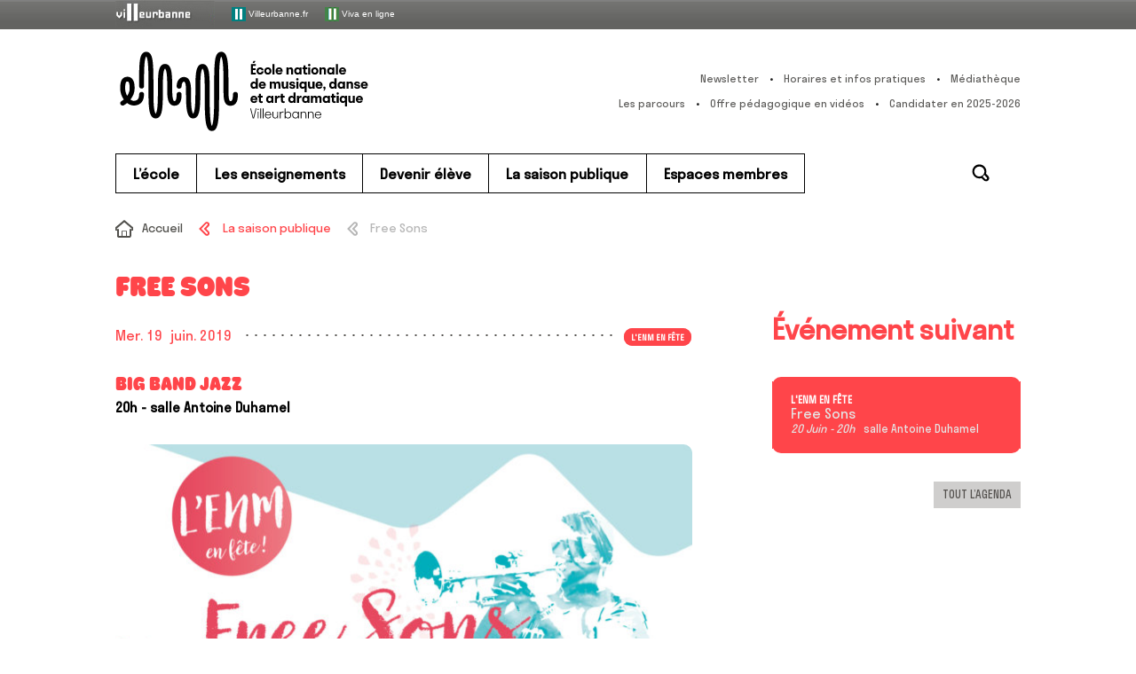

--- FILE ---
content_type: text/html; charset=UTF-8
request_url: https://www.enm-villeurbanne.fr/saison-publique/free-sons/
body_size: 11303
content:
<!doctype html>

<!--[if lt IE 9 ]> <html class="ie8" lang="fr-FR"> <![endif]-->
<!--[if (gt IE 9)|!(IE)]><!--> <html class="loading" lang="fr-FR"> <!--<![endif]-->

<head>

  <meta charset="UTF-8">

  <title>ÉNM | Free Sons | Concert jazz VilleurbanneENM &#8211; École nationale de musique, danse et art dramatique de Villeurbanne</title>
  

  <meta name="viewport" content="width=device-width, initial-scale=1.0">
  
  <link rel="stylesheet" href="https://www.enm-villeurbanne.fr/cms/wp-content/themes/default/style.css">
  <link rel="stylesheet" type="text/css" media="print" href="https://www.enm-villeurbanne.fr/cms/wp-content/themes/default/print.css" />
  <link rel="pingback" href="https://www.enm-villeurbanne.fr/cms/xmlrpc.php">

  <link rel="icon" type="image/x-icon" href="https://www.enm-villeurbanne.fr/cms/wp-content/themes/default/assets/icon/favicon.ico">
  <link rel="shortcut icon" type="image/x-icon" href="https://www.enm-villeurbanne.fr/cms/wp-content/themes/default/assets/icon/favicon.ico">
  <link rel="shortcut icon" type="image/png" href="https://www.enm-villeurbanne.fr/cms/wp-content/themes/default/assets/icon/favicon.png">
  <link rel="icon" type="image/gif" href="https://www.enm-villeurbanne.fr/cms/wp-content/themes/default/assets/icon/favicon.gif">
  <link rel="apple-touch-icon" href="https://www.enm-villeurbanne.fr/cms/wp-content/themes/default/assets/icon/apple-touch-icon.png">

  <script src="https://www.enm-villeurbanne.fr/cms/wp-content/themes/default/assets//vendor/modernizr-custom.js"></script>

  <meta name='robots' content='index, follow, max-image-preview:large, max-snippet:-1, max-video-preview:-1' />

	<!-- This site is optimized with the Yoast SEO plugin v23.7 - https://yoast.com/wordpress/plugins/seo/ -->
	<meta name="description" content="19/06/2019 - Jazz et cinéma sont nés à la même époque et ont toujours été étroitement liés. Pour cette deuxième session, c’est l’œuvre de Bernard Herrmann qui sera mise à l’honneur, à travers des arrangements originaux et des orchestrations pour big band, réalisés par la classe d’arrangement jazz." />
	<link rel="canonical" href="https://www.enm-villeurbanne.fr/saison-publique/free-sons/" />
	<meta property="og:locale" content="fr_FR" />
	<meta property="og:type" content="article" />
	<meta property="og:title" content="ÉNM | Free Sons | Concert jazz Villeurbanne" />
	<meta property="og:description" content="19/06/2019 - Jazz et cinéma sont nés à la même époque et ont toujours été étroitement liés. Pour cette deuxième session, c’est l’œuvre de Bernard Herrmann qui sera mise à l’honneur, à travers des arrangements originaux et des orchestrations pour big band, réalisés par la classe d’arrangement jazz." />
	<meta property="og:url" content="https://www.enm-villeurbanne.fr/saison-publique/free-sons/" />
	<meta property="og:site_name" content="ENM - École nationale de musique, danse et art dramatique de Villeurbanne" />
	<meta property="article:modified_time" content="2019-06-04T07:07:58+00:00" />
	<meta property="og:image" content="https://www.enm-villeurbanne.fr/cms/wp-content/uploads/2019/05/Fetes2019-webFreesons.jpg" />
	<meta property="og:image:width" content="1354" />
	<meta property="og:image:height" content="698" />
	<meta property="og:image:type" content="image/jpeg" />
	<meta name="twitter:card" content="summary_large_image" />
	<!-- / Yoast SEO plugin. -->


<link rel='dns-prefetch' href='//ajax.googleapis.com' />
<link rel="alternate" type="application/rss+xml" title="ENM - École nationale de musique, danse et art dramatique de Villeurbanne &raquo; Flux" href="https://www.enm-villeurbanne.fr/feed/" />
<link rel='stylesheet' id='wp-block-library-css' href='https://www.enm-villeurbanne.fr/cms/wp-includes/css/dist/block-library/style.min.css?ver=2c079310138a8ddf51bd47667ae93581' type='text/css' media='all' />
<style id='classic-theme-styles-inline-css' type='text/css'>
/*! This file is auto-generated */
.wp-block-button__link{color:#fff;background-color:#32373c;border-radius:9999px;box-shadow:none;text-decoration:none;padding:calc(.667em + 2px) calc(1.333em + 2px);font-size:1.125em}.wp-block-file__button{background:#32373c;color:#fff;text-decoration:none}
</style>
<style id='global-styles-inline-css' type='text/css'>
:root{--wp--preset--aspect-ratio--square: 1;--wp--preset--aspect-ratio--4-3: 4/3;--wp--preset--aspect-ratio--3-4: 3/4;--wp--preset--aspect-ratio--3-2: 3/2;--wp--preset--aspect-ratio--2-3: 2/3;--wp--preset--aspect-ratio--16-9: 16/9;--wp--preset--aspect-ratio--9-16: 9/16;--wp--preset--color--black: #000000;--wp--preset--color--cyan-bluish-gray: #abb8c3;--wp--preset--color--white: #ffffff;--wp--preset--color--pale-pink: #f78da7;--wp--preset--color--vivid-red: #cf2e2e;--wp--preset--color--luminous-vivid-orange: #ff6900;--wp--preset--color--luminous-vivid-amber: #fcb900;--wp--preset--color--light-green-cyan: #7bdcb5;--wp--preset--color--vivid-green-cyan: #00d084;--wp--preset--color--pale-cyan-blue: #8ed1fc;--wp--preset--color--vivid-cyan-blue: #0693e3;--wp--preset--color--vivid-purple: #9b51e0;--wp--preset--gradient--vivid-cyan-blue-to-vivid-purple: linear-gradient(135deg,rgba(6,147,227,1) 0%,rgb(155,81,224) 100%);--wp--preset--gradient--light-green-cyan-to-vivid-green-cyan: linear-gradient(135deg,rgb(122,220,180) 0%,rgb(0,208,130) 100%);--wp--preset--gradient--luminous-vivid-amber-to-luminous-vivid-orange: linear-gradient(135deg,rgba(252,185,0,1) 0%,rgba(255,105,0,1) 100%);--wp--preset--gradient--luminous-vivid-orange-to-vivid-red: linear-gradient(135deg,rgba(255,105,0,1) 0%,rgb(207,46,46) 100%);--wp--preset--gradient--very-light-gray-to-cyan-bluish-gray: linear-gradient(135deg,rgb(238,238,238) 0%,rgb(169,184,195) 100%);--wp--preset--gradient--cool-to-warm-spectrum: linear-gradient(135deg,rgb(74,234,220) 0%,rgb(151,120,209) 20%,rgb(207,42,186) 40%,rgb(238,44,130) 60%,rgb(251,105,98) 80%,rgb(254,248,76) 100%);--wp--preset--gradient--blush-light-purple: linear-gradient(135deg,rgb(255,206,236) 0%,rgb(152,150,240) 100%);--wp--preset--gradient--blush-bordeaux: linear-gradient(135deg,rgb(254,205,165) 0%,rgb(254,45,45) 50%,rgb(107,0,62) 100%);--wp--preset--gradient--luminous-dusk: linear-gradient(135deg,rgb(255,203,112) 0%,rgb(199,81,192) 50%,rgb(65,88,208) 100%);--wp--preset--gradient--pale-ocean: linear-gradient(135deg,rgb(255,245,203) 0%,rgb(182,227,212) 50%,rgb(51,167,181) 100%);--wp--preset--gradient--electric-grass: linear-gradient(135deg,rgb(202,248,128) 0%,rgb(113,206,126) 100%);--wp--preset--gradient--midnight: linear-gradient(135deg,rgb(2,3,129) 0%,rgb(40,116,252) 100%);--wp--preset--font-size--small: 13px;--wp--preset--font-size--medium: 20px;--wp--preset--font-size--large: 36px;--wp--preset--font-size--x-large: 42px;--wp--preset--spacing--20: 0.44rem;--wp--preset--spacing--30: 0.67rem;--wp--preset--spacing--40: 1rem;--wp--preset--spacing--50: 1.5rem;--wp--preset--spacing--60: 2.25rem;--wp--preset--spacing--70: 3.38rem;--wp--preset--spacing--80: 5.06rem;--wp--preset--shadow--natural: 6px 6px 9px rgba(0, 0, 0, 0.2);--wp--preset--shadow--deep: 12px 12px 50px rgba(0, 0, 0, 0.4);--wp--preset--shadow--sharp: 6px 6px 0px rgba(0, 0, 0, 0.2);--wp--preset--shadow--outlined: 6px 6px 0px -3px rgba(255, 255, 255, 1), 6px 6px rgba(0, 0, 0, 1);--wp--preset--shadow--crisp: 6px 6px 0px rgba(0, 0, 0, 1);}:where(.is-layout-flex){gap: 0.5em;}:where(.is-layout-grid){gap: 0.5em;}body .is-layout-flex{display: flex;}.is-layout-flex{flex-wrap: wrap;align-items: center;}.is-layout-flex > :is(*, div){margin: 0;}body .is-layout-grid{display: grid;}.is-layout-grid > :is(*, div){margin: 0;}:where(.wp-block-columns.is-layout-flex){gap: 2em;}:where(.wp-block-columns.is-layout-grid){gap: 2em;}:where(.wp-block-post-template.is-layout-flex){gap: 1.25em;}:where(.wp-block-post-template.is-layout-grid){gap: 1.25em;}.has-black-color{color: var(--wp--preset--color--black) !important;}.has-cyan-bluish-gray-color{color: var(--wp--preset--color--cyan-bluish-gray) !important;}.has-white-color{color: var(--wp--preset--color--white) !important;}.has-pale-pink-color{color: var(--wp--preset--color--pale-pink) !important;}.has-vivid-red-color{color: var(--wp--preset--color--vivid-red) !important;}.has-luminous-vivid-orange-color{color: var(--wp--preset--color--luminous-vivid-orange) !important;}.has-luminous-vivid-amber-color{color: var(--wp--preset--color--luminous-vivid-amber) !important;}.has-light-green-cyan-color{color: var(--wp--preset--color--light-green-cyan) !important;}.has-vivid-green-cyan-color{color: var(--wp--preset--color--vivid-green-cyan) !important;}.has-pale-cyan-blue-color{color: var(--wp--preset--color--pale-cyan-blue) !important;}.has-vivid-cyan-blue-color{color: var(--wp--preset--color--vivid-cyan-blue) !important;}.has-vivid-purple-color{color: var(--wp--preset--color--vivid-purple) !important;}.has-black-background-color{background-color: var(--wp--preset--color--black) !important;}.has-cyan-bluish-gray-background-color{background-color: var(--wp--preset--color--cyan-bluish-gray) !important;}.has-white-background-color{background-color: var(--wp--preset--color--white) !important;}.has-pale-pink-background-color{background-color: var(--wp--preset--color--pale-pink) !important;}.has-vivid-red-background-color{background-color: var(--wp--preset--color--vivid-red) !important;}.has-luminous-vivid-orange-background-color{background-color: var(--wp--preset--color--luminous-vivid-orange) !important;}.has-luminous-vivid-amber-background-color{background-color: var(--wp--preset--color--luminous-vivid-amber) !important;}.has-light-green-cyan-background-color{background-color: var(--wp--preset--color--light-green-cyan) !important;}.has-vivid-green-cyan-background-color{background-color: var(--wp--preset--color--vivid-green-cyan) !important;}.has-pale-cyan-blue-background-color{background-color: var(--wp--preset--color--pale-cyan-blue) !important;}.has-vivid-cyan-blue-background-color{background-color: var(--wp--preset--color--vivid-cyan-blue) !important;}.has-vivid-purple-background-color{background-color: var(--wp--preset--color--vivid-purple) !important;}.has-black-border-color{border-color: var(--wp--preset--color--black) !important;}.has-cyan-bluish-gray-border-color{border-color: var(--wp--preset--color--cyan-bluish-gray) !important;}.has-white-border-color{border-color: var(--wp--preset--color--white) !important;}.has-pale-pink-border-color{border-color: var(--wp--preset--color--pale-pink) !important;}.has-vivid-red-border-color{border-color: var(--wp--preset--color--vivid-red) !important;}.has-luminous-vivid-orange-border-color{border-color: var(--wp--preset--color--luminous-vivid-orange) !important;}.has-luminous-vivid-amber-border-color{border-color: var(--wp--preset--color--luminous-vivid-amber) !important;}.has-light-green-cyan-border-color{border-color: var(--wp--preset--color--light-green-cyan) !important;}.has-vivid-green-cyan-border-color{border-color: var(--wp--preset--color--vivid-green-cyan) !important;}.has-pale-cyan-blue-border-color{border-color: var(--wp--preset--color--pale-cyan-blue) !important;}.has-vivid-cyan-blue-border-color{border-color: var(--wp--preset--color--vivid-cyan-blue) !important;}.has-vivid-purple-border-color{border-color: var(--wp--preset--color--vivid-purple) !important;}.has-vivid-cyan-blue-to-vivid-purple-gradient-background{background: var(--wp--preset--gradient--vivid-cyan-blue-to-vivid-purple) !important;}.has-light-green-cyan-to-vivid-green-cyan-gradient-background{background: var(--wp--preset--gradient--light-green-cyan-to-vivid-green-cyan) !important;}.has-luminous-vivid-amber-to-luminous-vivid-orange-gradient-background{background: var(--wp--preset--gradient--luminous-vivid-amber-to-luminous-vivid-orange) !important;}.has-luminous-vivid-orange-to-vivid-red-gradient-background{background: var(--wp--preset--gradient--luminous-vivid-orange-to-vivid-red) !important;}.has-very-light-gray-to-cyan-bluish-gray-gradient-background{background: var(--wp--preset--gradient--very-light-gray-to-cyan-bluish-gray) !important;}.has-cool-to-warm-spectrum-gradient-background{background: var(--wp--preset--gradient--cool-to-warm-spectrum) !important;}.has-blush-light-purple-gradient-background{background: var(--wp--preset--gradient--blush-light-purple) !important;}.has-blush-bordeaux-gradient-background{background: var(--wp--preset--gradient--blush-bordeaux) !important;}.has-luminous-dusk-gradient-background{background: var(--wp--preset--gradient--luminous-dusk) !important;}.has-pale-ocean-gradient-background{background: var(--wp--preset--gradient--pale-ocean) !important;}.has-electric-grass-gradient-background{background: var(--wp--preset--gradient--electric-grass) !important;}.has-midnight-gradient-background{background: var(--wp--preset--gradient--midnight) !important;}.has-small-font-size{font-size: var(--wp--preset--font-size--small) !important;}.has-medium-font-size{font-size: var(--wp--preset--font-size--medium) !important;}.has-large-font-size{font-size: var(--wp--preset--font-size--large) !important;}.has-x-large-font-size{font-size: var(--wp--preset--font-size--x-large) !important;}
:where(.wp-block-post-template.is-layout-flex){gap: 1.25em;}:where(.wp-block-post-template.is-layout-grid){gap: 1.25em;}
:where(.wp-block-columns.is-layout-flex){gap: 2em;}:where(.wp-block-columns.is-layout-grid){gap: 2em;}
:root :where(.wp-block-pullquote){font-size: 1.5em;line-height: 1.6;}
</style>
<link rel='stylesheet' id='osm-map-css-css' href='https://www.enm-villeurbanne.fr/cms/wp-content/plugins/osm/css/osm_map.css?ver=2c079310138a8ddf51bd47667ae93581' type='text/css' media='all' />
<link rel='stylesheet' id='osm-ol3-css-css' href='https://www.enm-villeurbanne.fr/cms/wp-content/plugins/osm/js/OL/7.1.0/ol.css?ver=2c079310138a8ddf51bd47667ae93581' type='text/css' media='all' />
<link rel='stylesheet' id='osm-ol3-ext-css-css' href='https://www.enm-villeurbanne.fr/cms/wp-content/plugins/osm/css/osm_map_v3.css?ver=2c079310138a8ddf51bd47667ae93581' type='text/css' media='all' />
<link rel='stylesheet' id='page-list-style-css' href='https://www.enm-villeurbanne.fr/cms/wp-content/plugins/page-list/css/page-list.css?ver=5.9' type='text/css' media='all' />
<link rel='stylesheet' id='responsive-lightbox-nivo-css' href='https://www.enm-villeurbanne.fr/cms/wp-content/plugins/responsive-lightbox/assets/nivo/nivo-lightbox.min.css?ver=1.3.1' type='text/css' media='all' />
<link rel='stylesheet' id='responsive-lightbox-nivo-default-css' href='https://www.enm-villeurbanne.fr/cms/wp-content/plugins/responsive-lightbox/assets/nivo/themes/default/default.css?ver=1.3.1' type='text/css' media='all' />
<link rel='stylesheet' id='newsletter-css' href='https://www.enm-villeurbanne.fr/cms/wp-content/plugins/newsletter/style.css?ver=9.1.0' type='text/css' media='all' />
<script type="text/javascript" src="https://ajax.googleapis.com/ajax/libs/jquery/1.10.2/jquery.min.js?ver=latest" id="jquery-js"></script>
<script type="text/javascript" src="https://www.enm-villeurbanne.fr/cms/wp-content/plugins/osm/js/OL/2.13.1/OpenLayers.js?ver=2c079310138a8ddf51bd47667ae93581" id="osm-ol-library-js"></script>
<script type="text/javascript" src="https://www.enm-villeurbanne.fr/cms/wp-content/plugins/osm/js/OSM/openlayers/OpenStreetMap.js?ver=2c079310138a8ddf51bd47667ae93581" id="osm-osm-library-js"></script>
<script type="text/javascript" src="https://www.enm-villeurbanne.fr/cms/wp-content/plugins/osm/js/OSeaM/harbours.js?ver=2c079310138a8ddf51bd47667ae93581" id="osm-harbours-library-js"></script>
<script type="text/javascript" src="https://www.enm-villeurbanne.fr/cms/wp-content/plugins/osm/js/OSeaM/map_utils.js?ver=2c079310138a8ddf51bd47667ae93581" id="osm-map-utils-library-js"></script>
<script type="text/javascript" src="https://www.enm-villeurbanne.fr/cms/wp-content/plugins/osm/js/OSeaM/utilities.js?ver=2c079310138a8ddf51bd47667ae93581" id="osm-utilities-library-js"></script>
<script type="text/javascript" src="https://www.enm-villeurbanne.fr/cms/wp-content/plugins/osm/js/osm-plugin-lib.js?ver=2c079310138a8ddf51bd47667ae93581" id="OsmScript-js"></script>
<script type="text/javascript" src="https://www.enm-villeurbanne.fr/cms/wp-content/plugins/osm/js/polyfill/v2/polyfill.min.js?features=requestAnimationFrame%2CElement.prototype.classList%2CURL&amp;ver=2c079310138a8ddf51bd47667ae93581" id="osm-polyfill-js"></script>
<script type="text/javascript" src="https://www.enm-villeurbanne.fr/cms/wp-content/plugins/osm/js/OL/7.1.0/ol.js?ver=2c079310138a8ddf51bd47667ae93581" id="osm-ol3-library-js"></script>
<script type="text/javascript" src="https://www.enm-villeurbanne.fr/cms/wp-content/plugins/osm/js/osm-v3-plugin-lib.js?ver=2c079310138a8ddf51bd47667ae93581" id="osm-ol3-ext-library-js"></script>
<script type="text/javascript" src="https://www.enm-villeurbanne.fr/cms/wp-content/plugins/osm/js/osm-metabox-events.js?ver=2c079310138a8ddf51bd47667ae93581" id="osm-ol3-metabox-events-js"></script>
<script type="text/javascript" src="https://www.enm-villeurbanne.fr/cms/wp-content/plugins/osm/js/osm-startup-lib.js?ver=2c079310138a8ddf51bd47667ae93581" id="osm-map-startup-js"></script>
<script type="text/javascript" src="https://www.enm-villeurbanne.fr/cms/wp-content/plugins/responsive-lightbox/assets/infinitescroll/infinite-scroll.pkgd.min.js?ver=4.0.1" id="responsive-lightbox-infinite-scroll-js"></script>
<script type="text/javascript"> 

/**  all layers have to be in this global array - in further process each map will have something like vectorM[map_ol3js_n][layer_n] */
var vectorM = [[]];


/** put translations from PHP/mo to JavaScript */
var translations = [];

/** global GET-Parameters */
var HTTP_GET_VARS = [];

</script><!-- OSM plugin V6.1.9: did not add geo meta tags. --> 
<!-- Analytics by WP Statistics - https://wp-statistics.com -->
<link rel="icon" href="https://www.enm-villeurbanne.fr/cms/wp-content/uploads/2023/12/cropped-favicon-enm-noir-icon-app-512px-32x32.png" sizes="32x32" />
<link rel="icon" href="https://www.enm-villeurbanne.fr/cms/wp-content/uploads/2023/12/cropped-favicon-enm-noir-icon-app-512px-192x192.png" sizes="192x192" />
<link rel="apple-touch-icon" href="https://www.enm-villeurbanne.fr/cms/wp-content/uploads/2023/12/cropped-favicon-enm-noir-icon-app-512px-180x180.png" />
<meta name="msapplication-TileImage" content="https://www.enm-villeurbanne.fr/cms/wp-content/uploads/2023/12/cropped-favicon-enm-noir-icon-app-512px-270x270.png" />

</head>

<body class="evenement-template-default single single-evenement postid-10476 evenement-free-sons">



<div id="navigTop">
  <div id="top" class="center">
    
    <a href="https://www.villeurbanne.fr/" target="_blank" title="villeurbanne.fr - S’ouvre dans une nouvelle fenêtre">
    <img src="https://www.enm-villeurbanne.fr/cms/wp-content/themes/default/assets//images/topbar_villeurbanneTxt.jpg" alt="Ville de Villeurbanne">
    </a>
    
    <a href="https://www.villeurbanne.fr/" target="_blank" title="villeurbanne.fr - S’ouvre dans une nouvelle fenêtre">
      <img alt="Villeurbanne" src="https://www.enm-villeurbanne.fr/cms/wp-content/themes/default/assets//images/picto_villeurbanne.gif">
      Villeurbanne.fr
    </a>
    
    <a href="https://viva.villeurbanne.fr/" target="_blank">
      <img alt="Viva en ligne" src="https://www.enm-villeurbanne.fr/cms/wp-content/themes/default/assets//images/picto_viva.png">
      Viva en ligne
    </a>
    
  </div>
</div>






<header class="header">




  <div class="main-header">

    <div class="header-logo"><a class="background-rainbow" href="https://www.enm-villeurbanne.fr">ENM &#8211; École nationale de musique, danse et art dramatique de Villeurbanne</a></div>

    <nav class="secondary-navigation">
      <ul id="menu-outils-header" class=""><li id="menu-item-4520" class="newsletter menu-item menu-item-type-post_type menu-item-object-page menu-item-4520 menu-item-?page_id=4454"><a href="https://www.enm-villeurbanne.fr/?page_id=4454">Newsletter</a></li><li id="menu-item-94" class="infos menu-item menu-item-type-post_type menu-item-object-page menu-item-94 menu-item-infos-pratiques"><a href="https://www.enm-villeurbanne.fr/ecole/infos-pratiques/">Horaires et infos pratiques</a></li><li id="menu-item-95" class="media menu-item menu-item-type-post_type menu-item-object-page menu-item-95 menu-item-mediatheque"><a href="https://www.enm-villeurbanne.fr/secondaires/mediatheque/">Médiathèque</a></li>
</ul><ul id="menu-secondaire" class=""><li id="menu-item-15035" class="menu-item menu-item-type-post_type menu-item-object-page menu-item-15035 menu-item-les-parcours"><a href="https://www.enm-villeurbanne.fr/enseignements/offre-pedagogique/les-parcours/">Les parcours</a></li><li id="menu-item-22466" class="menu-item menu-item-type-post_type menu-item-object-page menu-item-22466 menu-item-offre-pedagogique-en-videos"><a href="https://www.enm-villeurbanne.fr/enseignements/offre-pedagogique/offre-pedagogique-en-videos/">Offre pédagogique en vidéos</a></li><li id="menu-item-26903" class="menu-item menu-item-type-post_type menu-item-object-page menu-item-26903 menu-item-comment-candidater"><a href="https://www.enm-villeurbanne.fr/devenir-eleve/comment-candidater/">Candidater en 2025-2026</a></li>
</ul>    </nav>
    
    <div class="toggle-menu-button">MENU</div>
    
  </div> <!-- /.main-header -->




  <nav class="main-navigation"> <div class="wrap">

    <ul id="menu-principal" class="dl-menu dropdown-first"><li id="menu-item-44" class="menu-item color-maroon menu-item-type-post_type menu-item-object-page menu-item-has-children menu-item-44 menu-item-ecole"><a href="https://www.enm-villeurbanne.fr/ecole/">L’école</a><ul class='sub-menu dl-submenu dropdown-second'><li id="menu-item-121" class="menu-item menu-item-type-post_type menu-item-object-page menu-item-has-children menu-item-121 menu-item-presentation"><a href="https://www.enm-villeurbanne.fr/ecole/presentation/">Présentation</a><ul class='sub-menu dl-submenu dropdown-third'><li id="menu-item-1060" class="menu-item menu-item-type-post_type menu-item-object-page menu-item-1060 menu-item-missions-et-valeurs"><a href="https://www.enm-villeurbanne.fr/ecole/presentation/missions-et-valeurs/">Missions et valeurs</a></li><li id="menu-item-1099" class="menu-item menu-item-type-post_type menu-item-object-page menu-item-1099 menu-item-lenm-en-chiffres"><a href="https://www.enm-villeurbanne.fr/ecole/presentation/lenm-en-chiffres/">L’ENM en chiffres</a></li><li id="menu-item-307" class="menu-item menu-item-type-post_type menu-item-object-page menu-item-307 menu-item-visite-guidee"><a href="https://www.enm-villeurbanne.fr/ecole/presentation/visite-guidee/">Visite guidée</a></li><li id="menu-item-2534" class="menu-item menu-item-type-post_type menu-item-object-page menu-item-2534 menu-item-petite-histoire-de-lenm"><a href="https://www.enm-villeurbanne.fr/ecole/presentation/petite-histoire-de-lenm/">Petite histoire de l’ENM</a></li></ul></li><li id="menu-item-120" class="menu-item menu-item-type-post_type menu-item-object-page menu-item-has-children menu-item-120 menu-item-organisation"><a href="https://www.enm-villeurbanne.fr/ecole/organisation/">Organisation</a><ul class='sub-menu dl-submenu dropdown-third'><li id="menu-item-12848" class="menu-item menu-item-type-post_type menu-item-object-page menu-item-12848 menu-item-le-syndicat-mixte-de-gestion"><a href="https://www.enm-villeurbanne.fr/ecole/organisation/le-syndicat-mixte-de-gestion/">Le syndicat mixte de gestion</a></li><li id="menu-item-315" class="menu-item menu-item-type-post_type menu-item-object-page menu-item-315 menu-item-lequipe-administrative-et-technique"><a href="https://www.enm-villeurbanne.fr/ecole/organisation/lequipe-administrative-et-technique/">L’équipe administrative et technique</a></li><li id="menu-item-1776" class="menu-item menu-item-type-post_type menu-item-object-page menu-item-1776 menu-item-lequipe-pedagogique"><a href="https://www.enm-villeurbanne.fr/ecole/organisation/lequipe-pedagogique/">L’équipe pédagogique</a></li><li id="menu-item-17229" class="menu-item menu-item-type-post_type menu-item-object-page menu-item-17229 menu-item-association-des-eleves-et-parents-deleves-aepe-de-lenm"><a href="https://www.enm-villeurbanne.fr/ecole/organisation/association-des-eleves-et-parents-deleves-aepe-de-lenm/">Association des élèves et parents d’élèves</a></li><li id="menu-item-18934" class="menu-item menu-item-type-post_type menu-item-object-page menu-item-18934 menu-item-instances-de-concertation-de-lenm"><a href="https://www.enm-villeurbanne.fr/ecole/organisation/instances-de-concertation-de-lenm/">Instances de concertation</a></li><li id="menu-item-12595" class="menu-item menu-item-type-post_type menu-item-object-page menu-item-12595 menu-item-recrutement"><a href="https://www.enm-villeurbanne.fr/ecole/organisation/recrutement/">Recrutement</a></li></ul></li><li id="menu-item-20394" class="menu-item menu-item-type-post_type menu-item-object-page menu-item-has-children menu-item-20394 menu-item-une-ecole-bienveillante"><a href="https://www.enm-villeurbanne.fr/ecole/une-ecole-bienveillante/">Une école inclusive</a><ul class='sub-menu dl-submenu dropdown-third'><li id="menu-item-20396" class="menu-item menu-item-type-post_type menu-item-object-page menu-item-20396 menu-item-accueillir-le-handicap"><a href="https://www.enm-villeurbanne.fr/ecole/une-ecole-bienveillante/accueillir-le-handicap/">Accueillir le handicap</a></li><li id="menu-item-20397" class="menu-item menu-item-type-post_type menu-item-object-page menu-item-20397 menu-item-signalez-les-discriminations"><a href="https://www.enm-villeurbanne.fr/ecole/une-ecole-bienveillante/signalez-les-discriminations/">Signalez les discriminations</a></li></ul></li><li id="menu-item-118" class="menu-item menu-item-type-post_type menu-item-object-page menu-item-has-children menu-item-118 menu-item-actions-culturelles"><a href="https://www.enm-villeurbanne.fr/ecole/actions-culturelles/">Actions culturelles</a><ul class='sub-menu dl-submenu dropdown-third'><li id="menu-item-290" class="menu-item menu-item-type-post_type menu-item-object-page menu-item-290 menu-item-la-saison-de-spectacles"><a href="https://www.enm-villeurbanne.fr/ecole/actions-culturelles/la-saison-de-spectacles/">La saison de spectacles</a></li><li id="menu-item-294" class="menu-item menu-item-type-post_type menu-item-object-page menu-item-294 menu-item-partenariats"><a href="https://www.enm-villeurbanne.fr/ecole/actions-culturelles/partenariats/">Partenariats</a></li><li id="menu-item-291" class="menu-item menu-item-type-post_type menu-item-object-page menu-item-291 menu-item-dans-les-quartiers"><a href="https://www.enm-villeurbanne.fr/ecole/actions-culturelles/dans-les-quartiers/">Dans les quartiers</a></li><li id="menu-item-18176" class="menu-item menu-item-type-post_type menu-item-object-page menu-item-18176 menu-item-programmation-scolaire"><a href="https://www.enm-villeurbanne.fr/ecole/actions-culturelles/programmation-scolaire/">Programmation scolaire</a></li></ul></li><li id="menu-item-1000" class="menu-item menu-item-type-post_type menu-item-object-page menu-item-has-children menu-item-1000 menu-item-centre-de-ressources-documentaires"><a href="https://www.enm-villeurbanne.fr/ecole/centre-de-ressources-documentaires/">Médiathèque</a><ul class='sub-menu dl-submenu dropdown-third'><li id="menu-item-119" class="menu-item menu-item-type-post_type menu-item-object-page menu-item-119 menu-item-presentation-du-crd"><a href="https://www.enm-villeurbanne.fr/ecole/centre-de-ressources-documentaires/presentation-du-crd/">Présentation de la médiathèque</a></li><li id="menu-item-1001" class="menu-item menu-item-type-post_type menu-item-object-page menu-item-1001 menu-item-actualites-du-crd"><a href="https://www.enm-villeurbanne.fr/ecole/centre-de-ressources-documentaires/actualites-du-crd/">Les [I.nwi] de la Doc’</a></li><li id="menu-item-1182" class="menu-item menu-item-type-post_type menu-item-object-page menu-item-1182 menu-item-crd-pratique"><a href="https://www.enm-villeurbanne.fr/ecole/centre-de-ressources-documentaires/crd-pratique/">Médiathèque : pratique</a></li></ul></li><li id="menu-item-122" class="menu-item menu-item-type-post_type menu-item-object-page menu-item-has-children menu-item-122 menu-item-studio-denregistrement"><a href="https://www.enm-villeurbanne.fr/ecole/studio-denregistrement/">Studio d’enregistrement</a><ul class='sub-menu dl-submenu dropdown-third'><li id="menu-item-955" class="menu-item menu-item-type-post_type menu-item-object-page menu-item-955 menu-item-presentation-du-studio"><a href="https://www.enm-villeurbanne.fr/ecole/studio-denregistrement/presentation-du-studio/">Présentation du studio</a></li><li id="menu-item-303" class="menu-item menu-item-type-post_type menu-item-object-page menu-item-303 menu-item-les-risques-auditifs"><a href="https://www.enm-villeurbanne.fr/ecole/studio-denregistrement/les-risques-auditifs/">Les risques auditifs</a></li></ul></li><li id="menu-item-123" class="menu-item menu-item-type-post_type menu-item-object-page menu-item-123 menu-item-infos-pratiques"><a href="https://www.enm-villeurbanne.fr/ecole/infos-pratiques/">Horaires et infos pratiques</a></li></ul></li><li id="menu-item-45" class="menu-item color-crimson menu-item-type-post_type menu-item-object-page menu-item-has-children menu-item-45 menu-item-enseignements"><a href="https://www.enm-villeurbanne.fr/enseignements/">Les enseignements</a><ul class='sub-menu dl-submenu dropdown-second'><li id="menu-item-14822" class="menu-item menu-item-type-post_type menu-item-object-page menu-item-has-children menu-item-14822 menu-item-offre-pedagogique"><a href="https://www.enm-villeurbanne.fr/enseignements/offre-pedagogique/">Offre pédagogique</a><ul class='sub-menu dl-submenu dropdown-third'><li id="menu-item-12509" class="menu-item menu-item-type-post_type menu-item-object-page menu-item-12509 menu-item-les-disciplines-par-age"><a href="https://www.enm-villeurbanne.fr/enseignements/offre-pedagogique/les-disciplines-par-age/">Les disciplines par âge</a></li><li id="menu-item-1914" class="menu-item menu-item-type-post_type menu-item-object-page menu-item-1914 menu-item-index-alphabetique"><a href="https://www.enm-villeurbanne.fr/enseignements/offre-pedagogique/index-alphabetique/">Index alphabétique</a></li><li id="menu-item-14825" class="menu-item menu-item-type-post_type menu-item-object-page menu-item-14825 menu-item-les-parcours"><a href="https://www.enm-villeurbanne.fr/enseignements/offre-pedagogique/les-parcours/">Les parcours</a></li><li id="menu-item-14824" class="menu-item menu-item-type-post_type menu-item-object-page menu-item-14824 menu-item-apprendre-autrement-dispositifs-pedagogiques-en-musique"><a href="https://www.enm-villeurbanne.fr/enseignements/offre-pedagogique/apprendre-autrement-dispositifs-pedagogiques-en-musique/">Apprendre autrement (dispositifs pédagogiques en musique)</a></li><li id="menu-item-20284" class="menu-item menu-item-type-post_type menu-item-object-page menu-item-20284 menu-item-offre-pedagogique-en-videos"><a href="https://www.enm-villeurbanne.fr/enseignements/offre-pedagogique/offre-pedagogique-en-videos/">Offre pédagogique en vidéos</a></li></ul></li><li id="menu-item-103" class="menu-item menu-item-type-post_type menu-item-object-page menu-item-has-children menu-item-103 menu-item-musique"><a href="https://www.enm-villeurbanne.fr/enseignements/musique/">Musique</a><ul class='sub-menu dl-submenu dropdown-third'><li id="menu-item-336" class="menu-item menu-item-type-post_type menu-item-object-page menu-item-336 menu-item-chanson"><a href="https://www.enm-villeurbanne.fr/enseignements/musique/chanson/">Chanson</a></li><li id="menu-item-347" class="menu-item menu-item-type-post_type menu-item-object-page menu-item-347 menu-item-classique-contemporain"><a href="https://www.enm-villeurbanne.fr/enseignements/musique/classique-contemporain/">Classique à contemporain</a></li><li id="menu-item-104" class="menu-item menu-item-type-post_type menu-item-object-page menu-item-104 menu-item-formation-musicale"><a href="https://www.enm-villeurbanne.fr/enseignements/musique/formation-musicale/">Formation musicale</a></li><li id="menu-item-105" class="menu-item menu-item-type-post_type menu-item-object-page menu-item-105 menu-item-jazz"><a href="https://www.enm-villeurbanne.fr/enseignements/musique/jazz/">Jazz</a></li><li id="menu-item-106" class="menu-item menu-item-type-post_type menu-item-object-page menu-item-106 menu-item-musiques-anciennes"><a href="https://www.enm-villeurbanne.fr/enseignements/musique/musiques-anciennes/">Musiques anciennes</a></li><li id="menu-item-107" class="menu-item menu-item-type-post_type menu-item-object-page menu-item-107 menu-item-musiques-traditionnelles"><a href="https://www.enm-villeurbanne.fr/enseignements/musique/musiques-traditionnelles/">Musiques traditionnelles</a></li><li id="menu-item-108" class="menu-item menu-item-type-post_type menu-item-object-page menu-item-108 menu-item-rock-et-musiques-amplifiees"><a href="https://www.enm-villeurbanne.fr/enseignements/musique/rock-et-musiques-amplifiees/">Rock et musiques amplifiées</a></li></ul></li><li id="menu-item-3986" class="menu-item menu-item-type-post_type menu-item-object-page menu-item-has-children menu-item-3986 menu-item-ateliers-transversaux-master-class"><a href="https://www.enm-villeurbanne.fr/enseignements/ateliers-transversaux-master-class/">Ateliers / master-class / conférences</a><ul class='sub-menu dl-submenu dropdown-third'><li id="menu-item-3985" class="menu-item menu-item-type-post_type menu-item-object-page menu-item-3985 menu-item-ateliers-uv-dinvention"><a href="https://www.enm-villeurbanne.fr/enseignements/ateliers-transversaux-master-class/ateliers-uv-dinvention/">Ateliers UV d’invention</a></li><li id="menu-item-27411" class="menu-item menu-item-type-post_type menu-item-object-page menu-item-27411 menu-item-masterclass-25-26"><a href="https://www.enm-villeurbanne.fr/enseignements/ateliers-transversaux-master-class/masterclass-25-26/">Masterclass 25-26</a></li><li id="menu-item-27412" class="menu-item menu-item-type-post_type menu-item-object-page menu-item-27412 menu-item-cycle-culture-artistique-25-26"><a href="https://www.enm-villeurbanne.fr/la-saison-publique/cycle-culture-artistique-25-26/">Cycle culture artistique 25-26</a></li></ul></li><li id="menu-item-47" class="menu-item menu-item-type-post_type menu-item-object-page menu-item-47 menu-item-danse"><a href="https://www.enm-villeurbanne.fr/enseignements/danse/">Danse</a></li><li id="menu-item-48" class="menu-item menu-item-type-post_type menu-item-object-page menu-item-48 menu-item-theatre"><a href="https://www.enm-villeurbanne.fr/enseignements/theatre/">Théâtre</a></li><li id="menu-item-46" class="menu-item menu-item-type-post_type menu-item-object-page menu-item-46 menu-item-eveil"><a href="https://www.enm-villeurbanne.fr/enseignements/eveil/">Éveil</a></li><li id="menu-item-25827" class="menu-item menu-item-type-post_type menu-item-object-page menu-item-25827 menu-item-ppes"><a href="https://www.enm-villeurbanne.fr/enseignements/ppes/">PPES</a></li><li id="menu-item-49" class="menu-item menu-item-type-post_type menu-item-object-page menu-item-49 menu-item-hors-les-murs"><a href="https://www.enm-villeurbanne.fr/enseignements/hors-les-murs/">Hors les murs</a></li></ul></li><li id="menu-item-51" class="menu-item color-marine menu-item-type-post_type menu-item-object-page menu-item-has-children menu-item-51 menu-item-devenir-eleve"><a href="https://www.enm-villeurbanne.fr/devenir-eleve/">Devenir élève</a><ul class='sub-menu dl-submenu dropdown-second'><li id="menu-item-14832" class="menu-item menu-item-type-post_type menu-item-object-page menu-item-14832 menu-item-comment-candidater"><a href="https://www.enm-villeurbanne.fr/devenir-eleve/comment-candidater/">Comment candidater pour 2025-2026 ?</a></li><li id="menu-item-14831" class="menu-item menu-item-type-post_type menu-item-object-page menu-item-14831 menu-item-combien-ca-coute"><a href="https://www.enm-villeurbanne.fr/devenir-eleve/combien-ca-coute/">Combien ça coûte ?</a></li><li id="menu-item-15677" class="menu-item menu-item-type-post_type menu-item-object-page menu-item-15677 menu-item-lecole-au-quotidien"><a href="https://www.enm-villeurbanne.fr/devenir-eleve/lecole-au-quotidien/">L’école au quotidien</a></li><li id="menu-item-14961" class="menu-item menu-item-type-post_type menu-item-object-page menu-item-14961 menu-item-documents-a-telecharger"><a href="https://www.enm-villeurbanne.fr/devenir-eleve/documents-a-telecharger/">Documents à télécharger</a></li></ul></li><li id="menu-item-87" class="menu-item color-violet menu-item-type-custom menu-item-object-custom menu-item-has-children menu-item-87 menu-item-la-saison-publique"><a href="https://www.enm-villeurbanne.fr/cms/saison-publique/">La saison publique</a><ul class='sub-menu dl-submenu dropdown-second'><li id="menu-item-437" class="menu-item menu-item-type-custom menu-item-object-custom menu-item-437 menu-item-tout-lagenda"><a href="https://www.enm-villeurbanne.fr/saison-publique/">Tout l&rsquo;agenda</a></li><li id="menu-item-761" class="menu-item menu-item-type-post_type menu-item-object-page menu-item-has-children menu-item-761 menu-item-la-saison-publique"><a href="https://www.enm-villeurbanne.fr/la-saison-publique/">La saison publique</a><ul class='sub-menu dl-submenu dropdown-third'><li id="menu-item-27283" class="menu-item menu-item-type-post_type menu-item-object-page menu-item-27283 menu-item-presentation-de-la-saison-25-26"><a href="https://www.enm-villeurbanne.fr/ecole/actions-culturelles/la-saison-de-spectacles/presentation-de-la-saison-25-26/">Présentation de la saison 25-26</a></li><li id="menu-item-27276" class="menu-item menu-item-type-post_type menu-item-object-page menu-item-27276 menu-item-cycle-culture-artistique-25-26"><a href="https://www.enm-villeurbanne.fr/la-saison-publique/cycle-culture-artistique-25-26/">Cycle culture artistique 25-26</a></li><li id="menu-item-27275" class="menu-item menu-item-type-post_type menu-item-object-page menu-item-27275 menu-item-masterclass-25-26"><a href="https://www.enm-villeurbanne.fr/enseignements/ateliers-transversaux-master-class/masterclass-25-26/">Masterclass 25-26</a></li><li id="menu-item-6996" class="menu-item menu-item-type-post_type menu-item-object-page menu-item-6996 menu-item-les-partenaires-de-la-saison-publique"><a href="https://www.enm-villeurbanne.fr/la-saison-publique/les-partenaires-de-la-saison-publique/">Les partenaires de la saison publique</a></li><li id="menu-item-759" class="menu-item menu-item-type-post_type menu-item-object-page menu-item-759 menu-item-les-concerts-nomades"><a href="https://www.enm-villeurbanne.fr/la-saison-publique/les-concerts-nomades/">Les concerts nomades</a></li></ul></li><li id="menu-item-22698" class="menu-item menu-item-type-post_type menu-item-object-page menu-item-has-children menu-item-22698 menu-item-temps-forts"><a href="https://www.enm-villeurbanne.fr/la-saison-publique/temps-forts/">Temps forts</a><ul class='sub-menu dl-submenu dropdown-third'><li id="menu-item-27525" class="menu-item menu-item-type-post_type menu-item-object-page menu-item-27525 menu-item-semaine-de-la-culture-et-de-la-creation"><a href="https://www.enm-villeurbanne.fr/la-saison-publique/semaine-de-la-culture-et-de-la-creation/">SEMAINE DE LA CULTURE ET DE LA CRÉATION</a></li><li id="menu-item-26114" class="menu-item menu-item-type-post_type menu-item-object-page menu-item-26114 menu-item-solstice%c2%b7s-festival-de-la-creation-amateur"><a href="https://www.enm-villeurbanne.fr/solstice%c2%b7s-festival-de-la-creation-amateur/">SOLSTICE·S – FESTIVAL DE LA CRÉATION AMATEUR</a></li><li id="menu-item-25309" class="menu-item menu-item-type-post_type menu-item-object-page menu-item-25309 menu-item-douces-memoires-lexposition"><a href="https://www.enm-villeurbanne.fr/la-saison-publique/temps-forts/douces-memoires-lexposition/">DOUCES MÉMOIRES – L’EXPOSITION</a></li></ul></li><li id="menu-item-1300" class="menu-item menu-item-type-post_type menu-item-object-page menu-item-has-children menu-item-1300 menu-item-la-saison-pratique"><a href="https://www.enm-villeurbanne.fr/la-saison-publique/la-saison-pratique/">La saison pratique</a><ul class='sub-menu dl-submenu dropdown-third'><li id="menu-item-1328" class="menu-item menu-item-type-post_type menu-item-object-page menu-item-1328 menu-item-reservations"><a href="https://www.enm-villeurbanne.fr/la-saison-publique/la-saison-pratique/reservations/">Réservations et accueil des spectateurs</a></li></ul></li><li id="menu-item-568" class="menu-item menu-item-type-post_type menu-item-object-page menu-item-568 menu-item-multimedia"><a href="https://www.enm-villeurbanne.fr/la-saison-publique/multimedia/">Multimédia</a></li></ul></li><li id="menu-item-24387" class="menu-item color-maroon menu-item-type-custom menu-item-object-custom menu-item-has-children menu-item-24387 menu-item-espaces-membres"><a>Espaces membres</a><ul class='sub-menu dl-submenu dropdown-second'><li id="menu-item-24388" class="menu-item menu-item-type-custom menu-item-object-custom menu-item-24388 menu-item-mes-demarches-administratives-via-mon-extranet-usager"><a href="https://www.imuse-villeurbanne.fr/extranet/extranet2/portail_nc.php?p=nc_connexion&#038;t=usager">Mes démarches administratives via mon extranet Usager</a></li><li id="menu-item-16689" class="menu-item menu-item-type-custom menu-item-object-custom menu-item-16689 menu-item-espace-membres"><a href="https://www.laclasse.com">Mes outils pédagogiques via mon compte laclasse.com</a></li></ul></li>
</ul>    
    <div class="header-search collapsed">
      <form role="search" method="get" id="searchform" class="searchform" action="https://www.enm-villeurbanne.fr/">
        <label class="screen-reader-text" for="s">Recherche pour :</label>
        <span class="field"><input type="text" value="" name="s" id="s" placeholder="Rechercher" required="required"></span>
        <button type="submit" name="submit" id="submit">Rechercher</button>
        <a href="#" class="header-search-submit">Rechercher</a>
      </form>
    </div>

    <div class="secondary-placeholder"></div>

  </div> </nav>
  <!-- main-navigation -->
  
  <div class="nav-decaration color-violet"><div class="wrap"></div></div>


</header>










  <div class="breadcrumbs-element color-violet"> <div class="breadcrumbs-wrapper">
    <ul class="breadcrumbs-list"> <li class="home"><a href="https://www.enm-villeurbanne.fr/">Accueil</a></li><li><a href="https://www.enm-villeurbanne.fr/saison-publique">La saison publique</a></li><li class="current"><a href="https://www.enm-villeurbanne.fr/saison-publique/free-sons/">Free Sons</a></li> </ul>
  </div> </div>



<div class="content-wrapper color-violet">

  <div class="main-content">


  <article class="post article-free-sons color-violet">


    <h1 class="page-main-title">Free Sons</h1>


		

<div class="date-element">
<p class="date-left"><span class="date-day">mer. 19</span> <span class="date-month">Juin. 2019</span></p>



<span class="dotted-divider"></span>
<p class="date-right"><a class="date-category" data-term-id="88">L'ENM en fête</a></p>
</div><!-- /.date-element -->


					
			<p class="category-title">Big Band jazz </p>			
			<p class="news-place"><span class="date-time">20h</span>			 - salle Antoine Duhamel</p>			
		

		<div class="table-of-contents" style="display: none;"></div>

    <div id='gallery-1' class='gallery carrousel galleryid-10476 gallery-columns-3 gallery-size-medium'><dl class='gallery-item'>
			<dt class='gallery-icon landscape'>
				<a href='https://www.enm-villeurbanne.fr/cms/wp-content/uploads/2019/05/Fetes2019-webFreesons.jpg' title="" data-rl_title="" class="rl-gallery-link" data-rl_caption="" data-rel="lightbox-gallery-1"><img fetchpriority="high" decoding="async" width="650" height="335" src="https://www.enm-villeurbanne.fr/cms/wp-content/uploads/2019/05/Fetes2019-webFreesons-650x335.jpg" class="attachment-medium size-medium" alt="" srcset="https://www.enm-villeurbanne.fr/cms/wp-content/uploads/2019/05/Fetes2019-webFreesons-650x335.jpg 650w, https://www.enm-villeurbanne.fr/cms/wp-content/uploads/2019/05/Fetes2019-webFreesons-768x396.jpg 768w, https://www.enm-villeurbanne.fr/cms/wp-content/uploads/2019/05/Fetes2019-webFreesons-1280x660.jpg 1280w, https://www.enm-villeurbanne.fr/cms/wp-content/uploads/2019/05/Fetes2019-webFreesons.jpg 1354w" sizes="(max-width: 650px) 100vw, 650px" /></a>
			</dt></dl><dl class='gallery-item'>
			<dt class='gallery-icon landscape'>
				<a href='https://www.enm-villeurbanne.fr/cms/wp-content/uploads/2018/10/jazz-bigband-web.jpg' title="" data-rl_title="" class="rl-gallery-link" data-rl_caption="" data-rel="lightbox-gallery-1"><img decoding="async" width="650" height="335" src="https://www.enm-villeurbanne.fr/cms/wp-content/uploads/2018/10/jazz-bigband-web-650x335.jpg" class="attachment-medium size-medium" alt="" /></a>
			</dt></dl>
			<br style='clear: both' />
		</div>

<p><strong>Big band 3<sup>e</sup> cycle &#8211; Direction : </strong>Pierre Baldy-Moulinier</p>
<p>Pour cette deuxième session du big band, l’œuvre de Bernard Herrmann sera mise à l’honneur, à travers des arrangements originaux et des orchestrations pour big band, réalisés par la classe d’arrangement jazz. Compositeur inventif et audacieux associé notamment au maître du frisson Alfred Hitchcock, son œuvre est immense. Outre les musiques de grands classiques comme Psychose ou La mort aux trousses, nous aurons également le plaisir d’entendre des morceaux de John Williams ou encore d’Enio Morricone. <br />
Une occasion unique de (re)découvrir ces musiques qui habillent si bien certaines scènes emblématiques du cinéma américain !</p>
<p>Les jeunes musiciens du big band 2<sup>e</sup> cycle ouvriront la soirée en présentant un programme varié avec notamment quelques arrangements et compositions de Pierre Baldy-Moulinier.</p>
<p><strong>Arrangements originaux de :</strong></p>
<ul>
<li><em>Psychose</em> &#8211; B. Hermann</li>
<li><em>Harry Potter</em> &#8211; J. Williams</li>
<li><em>Fahrenheit 451</em> &#8211; B. Hermann</li>
<li><em>Charlie et la Chocolaterie</em> &#8211; D. Elfman</li>
<li><em>Taxi Driver</em> &#8211; B. Hermann</li>
<li><em>Alice</em> &#8211; D. Elfmann</li>
<li><em>Il était une fois dans l’Ouest</em> &#8211; E. Morricone</li>
</ul>
<h4><span style="color: #cc99ff;">Hors-piste à 19h15 &#8211; terrasse : <em>Beatume orchestra</em></span></h4>
<p>Pendant les fêtes de l&rsquo;ENM, tous nos concerts de 20h sont précédés de déambulations-découvertes à 19h15, autant d’occasions de pratiquer le « hors-piste » en toute sécurité !</p>
<p><em>Entrée gratuite sur réservation à partir du 3 juin</em> au 04 78 68 98 27</p>
<hr />
<p><strong><a href="https://www.enm-villeurbanne.fr/saison-publique/free-sons-2/">Et aussi jeudi 20 juin</a> </strong></p>



  </article> <!-- /post -->


</div>
<!-- /.main-content -->

<div class="sidebar-content">

    




	<div class="sidebar-block-wrapper">
		<h2 class="sidebar-title agenda-title">Événement suivant</h2>
		<div class="sidebar-block block-right block-agenda">
			
<div class="event-block event-item" data-timestamp="06-20-2019">

  <p class="event-category"><a href="#">L'ENM en fête</a></p>
  <p class="event-title"><a href="https://www.enm-villeurbanne.fr/saison-publique/free-sons-2/">Free Sons</a></p>

	<p>
		    <span class="event-date">20 Juin</span>
	    <span class="event-time">20h</span>
	    <span class="event-place">salle Antoine Duhamel</span>
		</p>

</div>
		</div>
		<p class="read-more agenda-more sidebar-more">
			<a href="https://www.enm-villeurbanne.fr/saison-publique">Tout l’agenda</a>
		</p>
	</div> <!-- agenda-wrapper -->











































</div>
<!-- /.sidebar -->


</div>
<!-- /.content-wrapper -->





<footer class="footer">
    <div class="footer-wrap">

        <div class="footer-segment-one">
            <div class="wrap">

                <div class="footer-logo">
                    <a href="https://www.enm-villeurbanne.fr">ENM</a>
                </div>

                <div class="footer-navigation">
                    <ul id="menu-menu-en-bas-de-page" class="footer-nav-links"><li id="menu-item-43" class="menu-item menu-item-type-post_type menu-item-object-page menu-item-privacy-policy menu-item-43 menu-item-mentions-legales-et-donnees-personnelles"><a rel="privacy-policy" href="https://www.enm-villeurbanne.fr/autres-liens/mentions-legales-et-donnees-personnelles/">Mentions légales et donneés personnelles</a></li><li id="menu-item-2611" class="menu-item menu-item-type-custom menu-item-object-custom menu-item-2611 menu-item-plan-du-site"><a href="https://www.enm-villeurbanne.fr/autres-liens/plan-du-site/">Plan du site</a></li><li id="menu-item-21260" class="menu-item menu-item-type-post_type menu-item-object-page menu-item-21260 menu-item-faq"><a href="https://www.enm-villeurbanne.fr/ecole/infos-pratiques/faq/">FAQ &#8211; Foire aux questions</a></li>
</ul><ul id="menu-outils-footer" class="footer-nav-tools"><li id="menu-item-145" class="contact menu-item menu-item-type-post_type menu-item-object-page menu-item-145 menu-item-infos-pratiques"><a href="https://www.enm-villeurbanne.fr/ecole/infos-pratiques/">Contact</a></li><li id="menu-item-18147" class="menu-item menu-item-type-post_type menu-item-object-page menu-item-18147 menu-item-pack-rentree-enseignants"><a href="https://www.enm-villeurbanne.fr/autres-liens/pack-rentree-enseignants/">Pack rentrée Enseignant.es</a></li>
</ul>                </div>

            </div>
        </div>
        <!-- /.segment-one -->


        <div class="footer-segment-two">
            <div class="wrap">


                <div class="footer-newsletter-form">
                    <h2>Inscription newsletter</h2>
                    <a class="newsletter-subscribe" href="https://www.enm-villeurbanne.fr/newsletter/">Inscrivez-vous</a>
                    <h2>Retrouvez-nous sur les réseaux</h2>
                    	<div class="footer-logo-facebook">
                    		<a href="https://www.facebook.com/ENM-de-Villeurbanne-851362274946163">Facebook</a>
                    	</div>
                    	<div class="footer-logo-linkedin">
                    		<a href="https://fr.linkedin.com/company/enm-villeurbanne">Linkedin</a>
                    	</div>
                </div>

                <div class="footer-partenaires">
                    <!-- <h2>Partenaires</h2> -->
                    <p>
                        <div class="footer-logo-villeurbanne">
                        	<a href="https://www.villeurbanne.fr/" target="_blank">Villeurbanne</a>
                        </div>
                        <div class="footer-logo-metropole">
                        	<a href="https://www.grandlyon.com/" target="_blank">Grand Lyon</a>
                        </div>
                        <!-- <a class="grandlyon" href="https://www.grandlyon.com/" target="_blank"></a> -->
                        <!-- <a class="departement" href="https://www.rhonealpes.fr/" target="_blank"></a> -->
                        <!-- <a class="republique" href="https://www.culturecommunication.gouv.fr/Regions/Drac-Rhone-Alpes" target="_blank"></a> -->
                    </p>
                </div>

            </div>
        </div>
        <!-- /.segment-two -->


        <div class="footer-copyright">
            <p>
                2026&copy; ENM</p>
            <!-- <p class="sienne"><a href="https://www.enm-villeurbanne.fr/" title="École Nationale de Musique Villeurbanne" target="_blank">ENM</a></p> -->
            <p><a href="https://www.enm-villeurbanne.fr/" title="École Nationale de Musique Villeurbanne" target="_blank">ENM</a></p>
        </div>


    </div>
</footer>


<div class="go-top-link">
    <div class="wrap"><a href="#top">Remonter la page</a>
    </div>
</div>




<script src="https://www.enm-villeurbanne.fr/cms/wp-content/themes/default/assets/../scripts.min.js"></script>



<link rel='stylesheet' id='responsive-lightbox-gallery-css' href='https://www.enm-villeurbanne.fr/cms/wp-content/plugins/responsive-lightbox/css/gallery.css?ver=2.6.0' type='text/css' media='all' />
<script type="text/javascript" src="https://www.enm-villeurbanne.fr/cms/wp-content/plugins/responsive-lightbox/assets/dompurify/purify.min.js?ver=3.1.7" id="dompurify-js"></script>
<script type="text/javascript" id="responsive-lightbox-sanitizer-js-before">
/* <![CDATA[ */
window.RLG = window.RLG || {}; window.RLG.sanitizeAllowedHosts = ["youtube.com","www.youtube.com","youtu.be","vimeo.com","player.vimeo.com"];
/* ]]> */
</script>
<script type="text/javascript" src="https://www.enm-villeurbanne.fr/cms/wp-content/plugins/responsive-lightbox/js/sanitizer.js?ver=2.6.0" id="responsive-lightbox-sanitizer-js"></script>
<script type="text/javascript" src="https://www.enm-villeurbanne.fr/cms/wp-content/plugins/responsive-lightbox/assets/nivo/nivo-lightbox.min.js?ver=1.3.1" id="responsive-lightbox-nivo-js"></script>
<script type="text/javascript" src="https://www.enm-villeurbanne.fr/cms/wp-includes/js/underscore.min.js?ver=1.13.4" id="underscore-js"></script>
<script type="text/javascript" id="responsive-lightbox-js-before">
/* <![CDATA[ */
var rlArgs = {"script":"nivo","selector":"lightbox","customEvents":"","activeGalleries":true,"effect":"fadeScale","clickOverlayToClose":true,"keyboardNav":true,"errorMessage":"Un erreur est survenu","woocommerce_gallery":false,"ajaxurl":"https:\/\/www.enm-villeurbanne.fr\/cms\/wp-admin\/admin-ajax.php","nonce":"aa9111cd4d","preview":false,"postId":10476,"scriptExtension":false};
/* ]]> */
</script>
<script type="text/javascript" src="https://www.enm-villeurbanne.fr/cms/wp-content/plugins/responsive-lightbox/js/front.js?ver=2.6.0" id="responsive-lightbox-js"></script>
<script type="text/javascript" src="https://www.enm-villeurbanne.fr/cms/wp-content/themes/default//scripts.min.js?ver=1761206998" id="scripts-js"></script>
<script type="text/javascript" id="newsletter-js-extra">
/* <![CDATA[ */
var newsletter_data = {"action_url":"https:\/\/www.enm-villeurbanne.fr\/cms\/wp-admin\/admin-ajax.php"};
/* ]]> */
</script>
<script type="text/javascript" src="https://www.enm-villeurbanne.fr/cms/wp-content/plugins/newsletter/main.js?ver=9.1.0" id="newsletter-js"></script>
<script type="text/javascript" id="wp-statistics-tracker-js-extra">
/* <![CDATA[ */
var WP_Statistics_Tracker_Object = {"requestUrl":"https:\/\/www.enm-villeurbanne.fr\/wp-json\/wp-statistics\/v2","ajaxUrl":"https:\/\/www.enm-villeurbanne.fr\/cms\/wp-admin\/admin-ajax.php","hitParams":{"wp_statistics_hit":1,"source_type":"post_type_evenement","source_id":10476,"search_query":"","signature":"476a423836e61dce29554f393bf85774","endpoint":"hit"},"option":{"dntEnabled":"","bypassAdBlockers":"","consentIntegration":{"name":null,"status":[]},"isPreview":false,"userOnline":false,"trackAnonymously":false,"isWpConsentApiActive":false,"consentLevel":""},"isLegacyEventLoaded":"","customEventAjaxUrl":"https:\/\/www.enm-villeurbanne.fr\/cms\/wp-admin\/admin-ajax.php?action=wp_statistics_custom_event&nonce=de430200f8","onlineParams":{"wp_statistics_hit":1,"source_type":"post_type_evenement","source_id":10476,"search_query":"","signature":"476a423836e61dce29554f393bf85774","action":"wp_statistics_online_check"},"jsCheckTime":"60000"};
/* ]]> */
</script>
<script type="text/javascript" src="https://www.enm-villeurbanne.fr/cms/wp-content/plugins/wp-statistics/assets/js/tracker.js?ver=14.16" id="wp-statistics-tracker-js"></script>

</body>

</html>


--- FILE ---
content_type: image/svg+xml
request_url: https://www.enm-villeurbanne.fr/cms/wp-content/themes/default/assets/images/svg-images_icon-linkedin-circle.svg.php?c=ffffff
body_size: 685
content:

<svg xmlns="http://www.w3.org/2000/svg" version="1" x="0" y="0" width="25" height="25" viewBox="0 0 25 25" xml:space="preserve" enable-background="new 0 0 25 25">

<style> .colored { fill: #ffffff; } </style>
<path class="colored" d="M12.5 1C6.1 1 1 6.1 1 12.5C1 18.9 6.1 24 12.5 24C18.9 24 24 18.9 24 12.5C24 6.1 18.9 1 12.5 1z M9.7 17.584H7.417v-6.849H9.7V17.584z M8.559 9.823c-0.631 0-1.142-0.512-1.142-1.142c0-0.63 0.511-1.141 1.142-1.141 C9.188 7.54 9.7 8.052 9.7 8.681C9.7 9.311 9.188 9.823 8.559 9.823z M17.917 17.584h-2.194v-3.332 c0-0.797-0.015-1.819-1.142-1.819c-1.142 0-1.318 0.866-1.318 1.76v3.391h-2.194V10.73h2.106v0.937h0.031 c0.292-0.539 1.009-1.107 2.077-1.107c2.223 0 2.634 1.42 2.634 3.264V17.584z" fill="#FFF"/></svg>

--- FILE ---
content_type: image/svg+xml
request_url: https://www.enm-villeurbanne.fr/cms/wp-content/themes/default/assets/images/svg-images_icon-lock.svg.php?c=55524f
body_size: 475
content:
<svg xmlns="http://www.w3.org/2000/svg" version="1" x="0" y="0" width="20" height="20" viewBox="0 0 20 20" xml:space="preserve" enable-background="new 0 0 20 20">
  <style> .colored { fill: #55524f; } </style>
  <path class="colored" d="M10 15.8c0.7 0 1.3-0.6 1.3-1.3s-0.6-1.3-1.3-1.3 -1.3 0.6-1.3 1.3S9.3 15.8 10 15.8zM15 7.5h-1v-2c0-2.2-1.8-4-4-4s-4 1.8-4 4v2H5c-1.1 0-2 0.9-2 2v7c0 1.1 0.9 2 2 2h10c1.1 0 2-0.9 2-2v-7C17 8.4 16.1 7.5 15 7.5zM8 5.5c0-1.1 0.9-2 2-2s2 0.9 2 2v3H8V5.5zM15 16.5H5v-7h10L15 16.5z" fill="#FFF"/>
</svg>

--- FILE ---
content_type: image/svg+xml
request_url: https://www.enm-villeurbanne.fr/cms/wp-content/themes/default/assets/images/svg-images_logo-enm-negative.svg.php?c=ffffff
body_size: 19742
content:
<svg xmlns="http://www.w3.org/2000/svg" version="1.1" x="0px" y="0px" width="247.333px" height="66.834px" viewBox="-3.066 -3.5 247.333 66.834" enable-background="new -3.066 -3.5 247.333 66.834" xml:space="preserve">
  <style> .colored { fill: #ffffff; } </style>	 

		<path class="colored" d="M150.348,23.772c-0.641,0-1.062,0.348-1.189,1.014h2.38C151.412,24.12,150.991,23.772,150.348,23.772z M101.323,34.471
			c-0.643,0-1.064,0.348-1.191,1.012h2.379C102.387,34.818,101.965,34.471,101.323,34.471z M155.797,34.571
			c-0.717,0-1.243,0.548-1.243,1.383c0,0.829,0.518,1.379,1.243,1.379s1.251-0.55,1.251-1.379
			C157.048,35.119,156.523,34.571,155.797,34.571z M6.028,22.476H6.026c-0.419,0-0.939,0-1.327,1.243
			c-0.368,1.186-0.368,2.801-0.368,4.101v0.036c0,1.844,0.558,3.768,1.512,5.403c1.062-1.526,1.88-3.378,1.88-5.403
			C7.724,23.032,6.757,22.476,6.028,22.476z M101.407,26.642c0.727,0,1.252-0.548,1.252-1.38c0-0.832-0.526-1.38-1.252-1.38
			c-0.716,0-1.245,0.549-1.245,1.38C100.163,26.094,100.68,26.642,101.407,26.642z M149.621,45.681
			c-1.018,0-1.736,0.709-1.824,1.836h3.647C151.367,46.39,150.638,45.681,149.621,45.681z M140.29,34.571
			c-0.713,0-1.242,0.548-1.242,1.383c0,0.829,0.516,1.379,1.242,1.379s1.256-0.55,1.256-1.379
			C141.545,35.119,141.018,34.571,140.29,34.571z M113.219,34.573c-0.716,0-1.244,0.551-1.244,1.381
			c0,0.834,0.518,1.382,1.244,1.382c0.727,0,1.253-0.548,1.253-1.382C114.472,35.124,113.945,34.573,113.219,34.573z
			 M111.957,45.672c-1.017,0-1.734,0.709-1.824,1.836h3.649C113.705,46.381,112.974,45.672,111.957,45.672z M126.909,45.698
			c-1.06,0-1.857,0.816-1.857,2.044c0,1.225,0.798,2.042,1.857,2.042c1.059,0,1.854-0.817,1.854-2.042
			C128.762,46.515,127.967,45.698,126.909,45.698z M132.608,45.698c-1.057,0-1.852,0.816-1.852,2.044
			c0,1.225,0.795,2.042,1.852,2.042c1.061,0,1.857-0.817,1.857-2.042C134.465,46.515,133.667,45.698,132.608,45.698z
			 M161.936,25.259c0-0.832-0.524-1.38-1.251-1.38c-0.717,0-1.245,0.548-1.245,1.38c0,0.833,0.52,1.381,1.245,1.381
			C161.41,26.641,161.936,26.092,161.936,25.259z M129.875,34.571c-0.719,0-1.244,0.548-1.244,1.383
			c0,0.829,0.517,1.379,1.244,1.379c0.727,0,1.252-0.55,1.252-1.379C131.127,35.119,130.602,34.571,129.875,34.571z M184.417,23.772
			c-0.641,0-1.062,0.348-1.19,1.014h2.381C185.48,24.12,185.059,23.772,184.417,23.772z M147.152,15.941
			c0.724,0,1.253-0.548,1.253-1.379c0-0.833-0.538-1.381-1.253-1.381c-0.716,0-1.253,0.559-1.253,1.381
			C145.899,15.384,146.436,15.941,147.152,15.941z M159.155,15.941c0.727,0,1.255-0.548,1.255-1.379
			c0-0.833-0.528-1.381-1.255-1.381c-0.714,0-1.242,0.548-1.242,1.381C157.913,15.394,158.431,15.941,159.155,15.941z
			 M167.085,26.641c0.727,0,1.255-0.549,1.255-1.381c0-0.832-0.526-1.38-1.255-1.38c-0.714,0-1.242,0.548-1.242,1.38
			C165.843,26.092,166.36,26.641,167.085,26.641z M180.711,34.466c-0.646,0-1.065,0.349-1.191,1.015h2.379
			C181.773,34.814,181.352,34.466,180.711,34.466z M-3.066-3.5v66.834h247.333V-3.5H-3.066z M176.788,24.141
			c0-1.01,0.928-1.621,2.138-1.621c1.309,0,2.298,0.781,2.298,1.781h-1.475c0-0.402-0.349-0.706-0.812-0.706
			c-0.412,0-0.696,0.181-0.696,0.475c0,0.938,3.075,0.087,3.077,2.264c-0.001,1.043-0.959,1.664-2.229,1.664
			c-1.362,0-2.396-0.675-2.396-1.846h1.475c0,0.517,0.392,0.77,0.907,0.77c0.464,0,0.748-0.167,0.748-0.505
			C179.822,25.384,176.788,26.31,176.788,24.141z M171.014,22.624h1.506v0.748c0.316-0.548,0.875-0.852,1.528-0.852
			c1.097,0,1.917,0.708,1.917,2.119v3.254h-1.525v-2.908c0-0.789-0.349-1.2-0.95-1.2s-0.949,0.412-0.949,1.2v2.905h-1.526V22.624z
			 M168.026,11.82c1.553,0,2.668,1.129,2.668,2.742c0,0.147-0.011,0.284-0.019,0.421h-3.848c0.126,0.695,0.549,1.062,1.242,1.062
			c0.485,0,0.804-0.168,0.949-0.515h1.548c-0.326,1.159-1.242,1.771-2.541,1.771c-1.546,0-2.664-1.125-2.664-2.74
			S166.477,11.82,168.026,11.82z M166.792,22.521c0.641,0,1.189,0.285,1.58,0.78v-0.675h1.498v5.268h-1.498v-0.669
			c-0.391,0.494-0.939,0.779-1.58,0.779c-1.435,0-2.458-1.096-2.458-2.741C164.334,23.617,165.358,22.521,166.792,22.521z
			 M163.082,9.294h1.528v7.902h-1.528V9.294z M158.864,11.823c0.64,0,1.189,0.285,1.578,0.78v-0.675h1.498v5.268h-1.498v-0.67
			c-0.389,0.495-0.938,0.779-1.578,0.779c-1.433,0-2.455-1.096-2.455-2.74C156.409,12.92,157.427,11.823,158.864,11.823z
			 M150.645,11.925h1.508v0.749c0.313-0.548,0.877-0.854,1.529-0.854c1.096,0,1.918,0.708,1.918,2.119v3.256h-1.53v-2.908
			c0-0.79-0.346-1.2-0.948-1.2c-0.602,0-0.946,0.41-0.946,1.2v2.905h-1.53V11.925z M153.533,27.145c0-0.484,0.37-0.853,0.866-0.853
			c0.494,0,0.885,0.37,0.885,0.949l-0.001-0.002c0,0.611-0.384,1.403-0.896,2.129h-0.78c0.329-0.507,0.569-0.949,0.707-1.37
			C153.85,27.957,153.533,27.587,153.533,27.145z M147.152,11.82c1.571,0,2.741,1.118,2.741,2.742c0,1.624-1.17,2.74-2.741,2.74
			s-2.739-1.116-2.739-2.74C144.413,12.938,145.581,11.82,147.152,11.82z M143.93,28c-1.084,0-1.895-0.707-1.895-2.118v-3.256h1.525
			v2.908c0,0.79,0.348,1.2,0.927,1.2c0.577,0,0.917-0.41,0.917-1.2v-2.908h1.525v5.268h-1.493v0.003l-0.003-0.003h0.003v-0.746
			C145.12,27.695,144.583,28,143.93,28z M142.166,17.196v-5.268h1.528v5.268H142.166z M142.934,9.241
			c0.525,0,0.906,0.391,0.906,0.885c0,0.496-0.378,0.886-0.906,0.886c-0.525,0-0.916-0.378-0.916-0.886
			C142.018,9.619,142.409,9.241,142.934,9.241z M137.827,11.928h0.758v-1.562h1.529v1.562h1.296v1.233h-1.296v2.149h0.002
			c0,0.485,0.222,0.695,0.715,0.695c0.177,0,0.398-0.03,0.579-0.093v1.264c-0.211,0.063-0.569,0.126-0.886,0.126
			c-1.115,0-1.939-0.434-1.939-1.908v-2.233h-0.758V11.928z M137.947,28.002c-1.431,0-2.454-1.096-2.454-2.741
			c0-1.645,1.019-2.741,2.454-2.741c0.641,0,1.188,0.285,1.58,0.78v-0.675h1.498l-0.005,0.002v7.902h-1.525v-3.265
			C139.105,27.729,138.567,28.002,137.947,28.002z M134.061,11.823c0.641,0,1.191,0.285,1.582,0.78v-0.675h1.496v5.268h-1.496v-0.67
			c-0.391,0.495-0.941,0.779-1.582,0.779c-1.432,0-2.454-1.096-2.454-2.74C131.607,12.92,132.625,11.823,134.061,11.823z
			 M134.014,21.71c-0.524,0-0.916-0.378-0.916-0.885c0-0.508,0.39-0.887,0.916-0.887c0.528,0,0.907,0.392,0.907,0.887
			C134.921,21.318,134.542,21.71,134.014,21.71z M134.775,22.625v5.268h-1.528v-5.268H134.775z M130.253,27.998
			c-1.36,0-2.395-0.675-2.395-1.846h1.474c0,0.517,0.393,0.77,0.908,0.77c0.464,0,0.748-0.167,0.748-0.505
			c0-1.033-3.035-0.106-3.035-2.276c0-1.01,0.928-1.621,2.139-1.621c1.309,0,2.297,0.781,2.297,1.781h-1.475
			c0-0.402-0.348-0.706-0.812-0.706c-0.412,0-0.695,0.181-0.695,0.475c0,0.938,3.074,0.087,3.076,2.264
			C132.482,27.377,131.526,27.998,130.253,27.998z M125.844,11.925h1.508v0.749c0.313-0.548,0.877-0.854,1.527-0.854
			c1.097,0,1.92,0.708,1.92,2.119v3.256h-1.531v-2.908c0-0.79-0.346-1.2-0.947-1.2c-0.6,0-0.947,0.41-0.947,1.2v2.905h-1.529V11.925
			z M124.631,26.733c0.58,0,0.915-0.41,0.915-1.2v-2.908h1.53v5.268h-1.496v0.003l-0.002-0.003h0.002v-0.746
			c-0.318,0.548-0.855,0.852-1.508,0.852c-1.083,0-1.896-0.707-1.896-2.118v-3.256h1.53v2.908
			C123.707,26.323,124.055,26.733,124.631,26.733z M123.191,36.701c0,0.483,0.22,0.694,0.716,0.694c0.178,0,0.397-0.03,0.578-0.092
			v1.263c-0.211,0.063-0.567,0.125-0.886,0.125c-1.118,0-1.938-0.434-1.938-1.908v-2.23h-0.758v-1.234h0.758v-1.558h1.525v1.558
			h1.299v1.234h-1.299v2.148H123.191z M120.245,11.818c1.549,0,2.667,1.129,2.667,2.741c0,0.147-0.011,0.284-0.021,0.42h-3.847
			c0.129,0.696,0.55,1.064,1.244,1.064c0.483,0,0.802-0.167,0.948-0.516h1.549c-0.328,1.16-1.244,1.771-2.54,1.771
			c-1.548,0-2.663-1.127-2.663-2.741S118.695,11.818,120.245,11.818z M115.299,9.291h1.526v7.901h-1.526V9.291z M116.144,22.521
			c0.726,0,1.317,0.317,1.623,0.96c0.303-0.612,0.905-0.96,1.62-0.96c1.044,0,1.823,0.673,1.823,2.033v3.339h-1.528v-2.992
			c0-0.738-0.303-1.116-0.853-1.116c-0.549,0-0.852,0.378-0.852,1.116v2.992h-1.528v-2.992c0-0.738-0.329-1.116-0.862-1.116
			c-0.538,0-0.856,0.378-0.856,1.116v2.992h-1.53v-5.268h1.509v0.686C115.018,22.806,115.531,22.521,116.144,22.521z
			 M111.796,11.818c1.569,0,2.738,1.117,2.738,2.741c0,1.625-1.169,2.741-2.738,2.741c-1.574,0-2.743-1.116-2.743-2.741
			C109.053,12.935,110.223,11.818,111.796,11.818z M105.903,11.818c1.487,0,2.549,0.909,2.687,2.256h-1.556l-0.004,0.003
			c-0.073-0.602-0.548-0.896-1.118-0.896c-0.705,0-1.208,0.548-1.208,1.381c0,0.832,0.494,1.379,1.208,1.379
			c0.571,0,1.058-0.337,1.152-1.012h1.537c-0.076,1.422-1.15,2.371-2.698,2.371c-1.547,0-2.697-1.127-2.697-2.741
			S104.416,11.818,105.903,11.818z M100.949,6.975h1.582l-0.969,1.581h-1.212L100.949,6.975z M98.97,9.296h3.782v1.337h-2.265v1.845
			h2.055v1.348h-2.055v2.022h2.265v1.348H98.97V9.296z M101.115,22.521c0.623,0,1.156,0.274,1.547,0.739v-3.266h1.528v7.903h-1.494
			v0.002l-0.004-0.002h0.004v-0.673c-0.391,0.494-0.941,0.779-1.582,0.779c-1.432,0-2.454-1.096-2.454-2.741
			C98.661,23.617,99.681,22.521,101.115,22.521z M11.22,40.587c-0.111,0.007-0.223,0.009-0.337,0.009
			c-1.731,0-3.507-0.666-5.103-1.904c-0.9,0.766-1.753,1.339-2.426,1.685c-0.906,0.465-2.04,0.148-2.532-0.708
			c-0.492-0.858-0.157-1.935,0.748-2.401c0.421-0.217,1.034-0.632,1.711-1.206c-1.693-2.364-2.685-5.318-2.685-8.205V27.82
			c0-1.527,0-3.428,0.522-5.103c1.025-3.289,3.515-3.778,4.908-3.778s3.819,0.507,4.873,3.91c0.489,1.579,0.555,3.342,0.555,5.009
			c0,3.204-1.411,6.037-3.147,8.225c0.922,0.674,1.862,1.018,2.713,0.974c3.347-0.17,3.81-2.479,3.81-4.954
			c0-0.976,0.834-1.768,1.866-1.768c1.034,0,1.867,0.792,1.867,1.768C18.562,39.164,13.962,40.452,11.22,40.587z M41.446,40.746
			c-5.377,0-5.402-7.399-5.402-11.375c0-4.484,0-8.719-0.328-11.863c-0.439-4.24-1.322-4.707-1.33-4.712
			c-0.17,0-0.848,0.611-1.254,3.591c-0.426,3.126-0.426,7.696-0.426,12.984c0,4.743,0,9.65-0.454,13.366
			C32,44.817,31.321,50.34,27.304,50.34l-0.001-0.004c-4.019,0-4.695-5.524-4.948-7.604c-0.454-3.713-0.454-8.618-0.454-13.364
			c0-8.146,0-14.578-0.315-19.048c-0.371-5.291-1.129-6.443-1.383-6.684c-0.195,0.163-0.952,1.081-1.325,5.762
			c-0.315,3.942-0.315,9.552-0.315,16.652c0,0.977-0.833,1.768-1.867,1.768c-1.032,0-1.866-0.791-1.866-1.768
			c0-8.191,0-14.108,0.451-18.257c0.251-2.308,0.84-7.711,4.951-7.711c4.11,0,4.686,5.712,4.953,8.457
			c0.449,4.656,0.449,11.441,0.449,20.833c0,4.204,0,8.554,0.32,11.935c0.383,4.049,1.096,5.162,1.35,5.438
			c0.253-0.272,0.967-1.39,1.35-5.438c0.32-3.384,0.32-7.731,0.32-11.935c0-5.413,0-10.087,0.457-13.438
			c0.226-1.649,0.91-6.673,4.945-6.673c4.034,0,4.694,5.049,4.945,6.95c0.457,3.438,0.457,8.163,0.457,13.162
			c0,3.308,0.257,5.637,0.764,6.918c0.364,0.916,0.649,0.916,0.906,0.916c0.429,0,0.665-0.08,0.934-0.56
			c0.322-0.58,0.708-1.836,0.708-4.547c0-0.976,0.835-1.769,1.868-1.769s1.867,0.793,1.867,1.769
			C46.823,34.238,46.823,40.746,41.446,40.746z M88.412,37.656c-0.859,2.023-2.533,3.137-4.707,3.137
			c-5.303,0-5.303-6.071-5.303-11.431c0-8.211-0.026-14.367-0.351-18.785c-0.365-4.991-1.056-6.448-1.375-6.862
			c-0.305,0.417-0.949,1.84-1.282,6.593c-0.302,4.347-0.302,10.335-0.302,17.918v1.136c0,9.02-0.035,15.79-0.486,20.767
			c-0.455,5.017-1.373,9.659-4.979,9.659l0.002,0.004c-3.6,0-4.503-4.691-4.94-9.759c-0.447-5.172-0.447-12.352-0.447-20.666
			c0-4.397,0-8.552-0.319-11.713c-0.414-4.077-1.206-4.765-1.331-4.849c-0.128,0.091-0.921,0.799-1.334,4.888
			c-0.32,3.168-0.32,7.299-0.32,11.674c0,4.746,0,9.651-0.452,13.363c-0.253,2.08-0.925,7.605-4.933,7.605
			c-5.384,0-5.384-9.255-5.384-20.971c0-2.641-0.185-4.414-0.584-5.567c-0.403-1.172-0.804-1.172-1.068-1.172
			c-0.888,0-1.695,1.672-1.695,3.51c0,0.977-0.834,1.769-1.867,1.769s-1.868-0.792-1.868-1.769c0-3.502,1.864-7.049,5.43-7.049
			c5.384,0,5.384,6.942,5.384,10.279c0,4.229,0,8.603,0.317,11.975c0.375,3.997,1.076,5.114,1.333,5.398
			c0.255-0.288,0.961-1.419,1.336-5.444c0.317-3.383,0.317-7.726,0.317-11.926c0-4.916,0-9.557,0.454-13.033
			c0.254-1.933,0.924-7.072,4.93-7.072c4.007,0,4.679,5.116,4.93,7.042c0.455,3.466,0.455,8.126,0.455,13.062
			c0,7.497,0,13.97,0.319,18.875c0.337,5.158,0.969,7.05,1.343,7.733c0.375-0.673,1.015-2.54,1.367-7.634
			c0.33-4.746,0.355-10.857,0.355-18.974V28.23c0-8.457,0-15.135,0.437-19.698c0.264-2.746,0.812-8.457,4.869-8.457
			c4.058,0,4.7,5.898,4.979,8.729c0.454,4.613,0.49,11.136,0.49,20.561c0,2.629,0.063,5.269,0.527,6.79
			c0.335,1.101,0.646,1.101,1.043,1.101c0.536,0,1.792,0,1.792-5.167c0-0.976,0.835-1.768,1.868-1.768
			c1.032,0,1.867,0.792,1.867,1.768C89.232,34.604,88.979,36.319,88.412,37.656z M101.334,50.229h-0.916l-1.921-7.479h0.608
			l1.773,7.079l1.775-7.079h0.605L101.334,50.229z M101.366,37.441c0.483,0,0.802-0.169,0.947-0.517h1.548
			c-0.327,1.158-1.242,1.771-2.538,1.771c-1.549,0-2.665-1.127-2.665-2.742c0-1.612,1.116-2.738,2.665-2.738
			s2.667,1.128,2.667,2.738c0,0.147-0.011,0.285-0.021,0.421h-3.847C100.251,37.071,100.672,37.441,101.366,37.441z M104.764,50.229
			h-0.6v-4.985h0.6V50.229z M104.463,43.966c-0.279,0-0.49-0.209-0.49-0.49c0-0.282,0.202-0.49,0.49-0.49
			c0.29,0,0.489,0.211,0.489,0.49S104.753,43.966,104.463,43.966z M106.668,50.229h-0.602v-7.479h0.602V50.229z M107.829,34.555
			h-1.298v2.149h0.004c0,0.483,0.22,0.693,0.716,0.693c0.178,0,0.397-0.029,0.578-0.094v1.263c-0.21,0.064-0.567,0.13-0.886,0.13
			c-1.118,0-1.938-0.435-1.938-1.908v-2.233h-0.758v-1.234h0.758v-1.559h1.526v1.559h1.298V34.555z M108.564,50.229h-0.598v-7.479
			h0.598V50.229z M107.605,28c-1.547,0-2.665-1.126-2.665-2.74c0-1.614,1.115-2.74,2.665-2.74c1.552,0,2.667,1.129,2.667,2.74v0.002
			c0,0.148-0.01,0.285-0.019,0.421h-3.847c0.124,0.696,0.545,1.063,1.242,1.063c0.486,0,0.804-0.17,0.95-0.518h1.547
			C109.818,27.388,108.903,28,107.605,28z M114.362,47.945h-4.228c0.082,1.135,0.806,1.854,1.846,1.854
			c0.765,0,1.354-0.408,1.612-1.066h0.638c-0.309,0.997-1.177,1.598-2.274,1.598c-1.386,0-2.414-1.066-2.414-2.596
			c0-1.524,1.027-2.591,2.414-2.591s2.414,1.068,2.414,2.591h0.002C114.373,47.805,114.373,47.878,114.362,47.945z M112.924,38.698
			c-1.433,0-2.457-1.097-2.457-2.74c0-1.646,1.023-2.742,2.457-2.742c0.643,0,1.188,0.285,1.58,0.78v-0.675h1.498v5.268h-1.498
			v-0.671C114.113,38.412,113.567,38.698,112.924,38.698z M119.473,50.23h-0.598v-0.999c-0.31,0.746-0.918,1.096-1.655,1.096
			c-1.107,0-1.943-0.71-1.943-2.343v-2.74h0.597v2.611c0,1.324,0.559,1.943,1.496,1.943c0.935,0,1.505-0.614,1.505-1.943v-2.611
			h0.598V50.23z M120.582,34.793c-0.146-0.054-0.337-0.084-0.548-0.084c-0.866,0-1.36,0.435-1.36,1.212l0.004-0.002v2.667h-1.53
			v-5.267h1.474v0.916c0.348-0.654,0.948-1.023,1.698-1.023c0.095,0,0.198,0,0.263,0.021V34.793z M123.664,45.845
			c-0.159-0.061-0.349-0.091-0.557-0.091c-1.079,0-1.726,0.658-1.726,2.062v2.414h-0.598v-4.986h0.598v1.106
			c0.339-0.816,1.006-1.205,1.836-1.205c0.158,0,0.317,0.019,0.446,0.062V45.845z M126.977,50.331c-0.824,0-1.523-0.438-1.921-1.155
			v1.058h-0.6v-7.478h0.6v3.548c0.397-0.717,1.097-1.156,1.921-1.156c1.357,0,2.383,1.068,2.384,2.594
			C129.36,49.265,128.334,50.331,126.977,50.331z M127.128,35.954c0-1.646,1.021-2.743,2.454-2.743c0.621,0,1.156,0.275,1.548,0.739
			v-3.265h1.528v7.901h-1.494v0.003l-0.004-0.003h0.004v-0.673c-0.391,0.495-0.941,0.778-1.582,0.778
			C128.151,38.691,127.128,37.596,127.128,35.954z M135.063,50.237h-0.598V49.19c-0.4,0.706-1.088,1.146-1.926,1.146
			c-1.354,0-2.381-1.063-2.381-2.593c0-1.527,1.027-2.591,2.381-2.591c0.838,0,1.525,0.438,1.926,1.146v-1.047h0.598V50.237z
			 M135.23,35.917v2.667h-1.524v-5.27h1.474v0.918c0.347-0.656,0.946-1.023,1.692-1.023c0.098,0,0.2,0,0.266,0.019v1.561
			c-0.148-0.052-0.338-0.082-0.548-0.082c-0.866,0-1.36,0.435-1.36,1.212L135.23,35.917z M140.766,50.237h-0.596v-2.674
			c0-1.286-0.59-1.885-1.527-1.885s-1.525,0.599-1.525,1.885v2.674h-0.598v-4.986h0.598v0.976c0.309-0.727,0.929-1.074,1.685-1.074
			c1.127,0,1.964,0.688,1.964,2.282V50.237z M139.997,38.696c-1.43,0-2.453-1.097-2.453-2.742c0-1.643,1.018-2.738,2.453-2.738
			c0.641,0,1.189,0.284,1.58,0.777v-0.674h1.498v5.267h-1.498v-0.67C141.186,38.412,140.637,38.696,139.997,38.696z M146.29,50.237
			h-0.6v-2.674c0-1.286-0.588-1.885-1.525-1.885c-0.934,0-1.523,0.599-1.523,1.885v2.674h-0.6v-4.986h0.6v0.976
			c0.309-0.727,0.924-1.074,1.686-1.074c1.125,0,1.963,0.688,1.963,2.282V50.237z M152.026,47.952h-4.227
			c0.076,1.137,0.808,1.855,1.844,1.855c0.767,0,1.355-0.408,1.613-1.066h0.64c-0.311,0.997-1.178,1.595-2.275,1.595
			c-1.385,0-2.412-1.063-2.412-2.593c0-1.527,1.027-2.591,2.412-2.591c1.386,0,2.412,1.065,2.412,2.591h0.005
			C152.038,47.813,152.038,47.884,152.026,47.952z M152.225,38.586h-1.529v-2.991c0-0.737-0.306-1.115-0.851-1.115
			c-0.551,0-0.854,0.378-0.854,1.115v2.991h-1.528v-2.991c0-0.737-0.331-1.115-0.863-1.115c-0.537,0-0.854,0.378-0.854,1.115v2.991
			h-1.528v-5.267h1.509v0.683c0.306-0.502,0.82-0.786,1.432-0.786c0.726,0,1.317,0.316,1.622,0.958
			c0.304-0.612,0.904-0.958,1.623-0.958c1.04,0,1.821,0.67,1.821,2.03V38.586z M152.996,25.68h-3.847
			c0.127,0.696,0.548,1.064,1.241,1.064c0.486,0,0.805-0.171,0.951-0.518h1.547c-0.327,1.159-1.242,1.771-2.54,1.771
			c-1.55,0-2.665-1.126-2.665-2.74c0-1.614,1.117-2.741,2.665-2.741c1.549,0,2.665,1.128,2.665,2.741l0.003,0.002
			C153.016,25.407,153.004,25.544,152.996,25.68z M158.579,38.586h-1.495v-0.67c-0.391,0.496-0.939,0.78-1.582,0.78
			c-1.432,0-2.453-1.097-2.453-2.742c0-1.643,1.021-2.738,2.453-2.738c0.643,0,1.191,0.284,1.582,0.777v-0.674h1.495V38.586z
			 M157.939,25.259c0-1.644,1.019-2.74,2.455-2.74c0.62,0,1.155,0.273,1.546,0.738v-3.266h1.526v7.901h-1.494v0.003l-0.001-0.003
			h0.001v-0.672c-0.389,0.495-0.938,0.778-1.578,0.778C158.961,28,157.939,26.903,157.939,25.259z M162.852,34.553h-1.298v2.148
			h0.004c0,0.483,0.22,0.694,0.713,0.694c0.179,0,0.4-0.03,0.581-0.092v1.263c-0.211,0.063-0.569,0.125-0.886,0.125
			c-1.117,0-1.938-0.434-1.938-1.908v-2.23h-0.761v-1.234h0.761v-1.558h1.526v1.558h1.298V34.553z M165.134,38.586h-1.526v-5.267
			h1.526V38.586z M164.377,32.403c-0.526,0-0.917-0.378-0.917-0.885c0-0.508,0.391-0.887,0.917-0.887
			c0.525,0,0.905,0.392,0.905,0.887C165.283,32.012,164.904,32.403,164.377,32.403z M171.382,33.321v7.903h-1.529v-3.267
			c-0.386,0.464-0.923,0.739-1.546,0.739c-1.433,0-2.455-1.097-2.455-2.742c0-1.643,1.021-2.738,2.455-2.738
			c0.642,0,1.189,0.284,1.581,0.777v-0.674h1.495L171.382,33.321z M177.292,38.586h-1.494v0.003l-0.004-0.003h0.004v-0.745
			c-0.318,0.548-0.855,0.851-1.51,0.851c-1.082,0-1.895-0.707-1.895-2.119v-3.253h1.527v2.908c0,0.789,0.347,1.201,0.928,1.201
			c0.577,0,0.914-0.412,0.914-1.201v-2.908h1.529V38.586z M183.355,36.375h-3.845c0.127,0.693,0.547,1.062,1.243,1.062
			c0.484,0,0.8-0.168,0.948-0.516h1.548c-0.326,1.16-1.244,1.771-2.538,1.771c-1.55,0-2.666-1.126-2.666-2.737
			c0-1.617,1.113-2.743,2.666-2.743c1.547,0,2.665,1.13,2.665,2.743C183.376,36.1,183.368,36.237,183.355,36.375z M187.064,25.68
			h-3.847c0.127,0.696,0.548,1.064,1.242,1.064c0.485,0,0.804-0.171,0.95-0.518h1.547c-0.326,1.159-1.242,1.771-2.54,1.771
			c-1.55,0-2.665-1.126-2.665-2.74c0-1.614,1.117-2.741,2.665-2.741s2.664,1.128,2.664,2.741l0.003,0.002
			C187.083,25.407,187.073,25.544,187.064,25.68z M107.605,23.775c-0.64,0-1.062,0.347-1.191,1.012h2.382
			C108.669,24.122,108.248,23.775,107.605,23.775z M168.026,13.077c-0.64,0-1.061,0.348-1.189,1.013h2.382
			C169.091,13.425,168.669,13.077,168.026,13.077z M120.245,13.075c-0.643,0-1.064,0.347-1.188,1.012h2.379
			C121.308,13.421,120.887,13.075,120.245,13.075z M134.356,15.941c0.725,0,1.253-0.548,1.253-1.379
			c0-0.833-0.528-1.381-1.253-1.381c-0.716,0-1.244,0.548-1.244,1.381C133.112,15.394,133.629,15.941,134.356,15.941z
			 M138.244,23.879c-0.718,0-1.245,0.548-1.245,1.38c0,0.833,0.527,1.381,1.245,1.381c0.725,0,1.253-0.549,1.253-1.381
			C139.497,24.428,138.958,23.879,138.244,23.879z M168.602,34.571c-0.712,0-1.241,0.548-1.241,1.383
			c0,0.829,0.529,1.379,1.241,1.379c0.728,0,1.256-0.55,1.256-1.379C169.858,35.119,169.318,34.571,168.602,34.571z M111.796,15.939
			c0.724,0,1.25-0.548,1.25-1.38s-0.538-1.38-1.25-1.38c-0.718,0-1.255,0.558-1.255,1.38
			C110.541,15.38,111.078,15.939,111.796,15.939z"/>

</svg>


--- FILE ---
content_type: image/svg+xml
request_url: https://www.enm-villeurbanne.fr/cms/wp-content/themes/default/assets/images/svg-images_icon-google-circle.svg.php?c=55524f
body_size: 1062
content:
<svg xmlns="http://www.w3.org/2000/svg" version="1" x="0" y="0" width="25" height="25" viewBox="0 0 25 25" xml:space="preserve" enable-background="new 0 0 25 25">
<style> .colored { fill: #55524f; } </style>
<path class="colored" d="M11.4 9.2c-0.3-1-0.8-1.3-1.5-1.3 -0.1 0-0.2 0-0.2 0C9.4 8 9.1 8.3 9 8.7 8.9 9.1 8.8 9.5 9 10c0.2 0.8 0.8 1.4 1.4 1.4 0.1 0 0.2 0 0.2 0C11.3 11.2 11.7 10.2 11.4 9.2zM12.5 1C6.1 1 1 6.1 1 12.5S6.1 24 12.5 24 24 18.9 24 12.5 18.9 1 12.5 1zM11.8 17.4c-0.7 0.4-1.5 0.4-1.8 0.4 -0.1 0-0.1 0-0.1 0 0 0 0 0-0.1 0 -0.5 0-2.8-0.1-2.8-2.2 0-2.1 2.5-2.3 3.3-2.3h0c-0.5-0.6-0.4-1.2-0.4-1.2 0 0-0.1 0-0.2 0 -0.3 0-0.9 0-1.3-0.4 -0.6-0.4-0.9-1-0.9-1.9 0-2.6 2.8-2.7 2.8-2.7h2.8v0.1c0 0.3-0.6 0.4-0.9 0.4 -0.1 0-0.4 0-0.5 0.1 0.7 0.4 0.8 1 0.8 1.8 0 1-0.4 1.5-0.8 1.9 -0.3 0.2-0.5 0.4-0.5 0.7 0 0.2 0.3 0.5 0.6 0.8 0.5 0.5 1.3 1.1 1.3 2.2C13.2 16.2 12.8 17 11.8 17.4zM17.9 12.5h-1.8v1.8H15v-1.8h-1.8v-1.1H15V9.5h1.2v1.8h1.8V12.5zM10.4 13.9c-0.1 0-0.1 0-0.2 0 -0.5 0-1 0.2-1.4 0.6 -0.4 0.3-0.5 0.7-0.5 1.1 0.1 0.9 1 1.4 2.1 1.3 1.1-0.1 1.8-0.7 1.8-1.6C12.1 14.5 11.4 13.9 10.4 13.9z" fill="#FFF"/></svg>